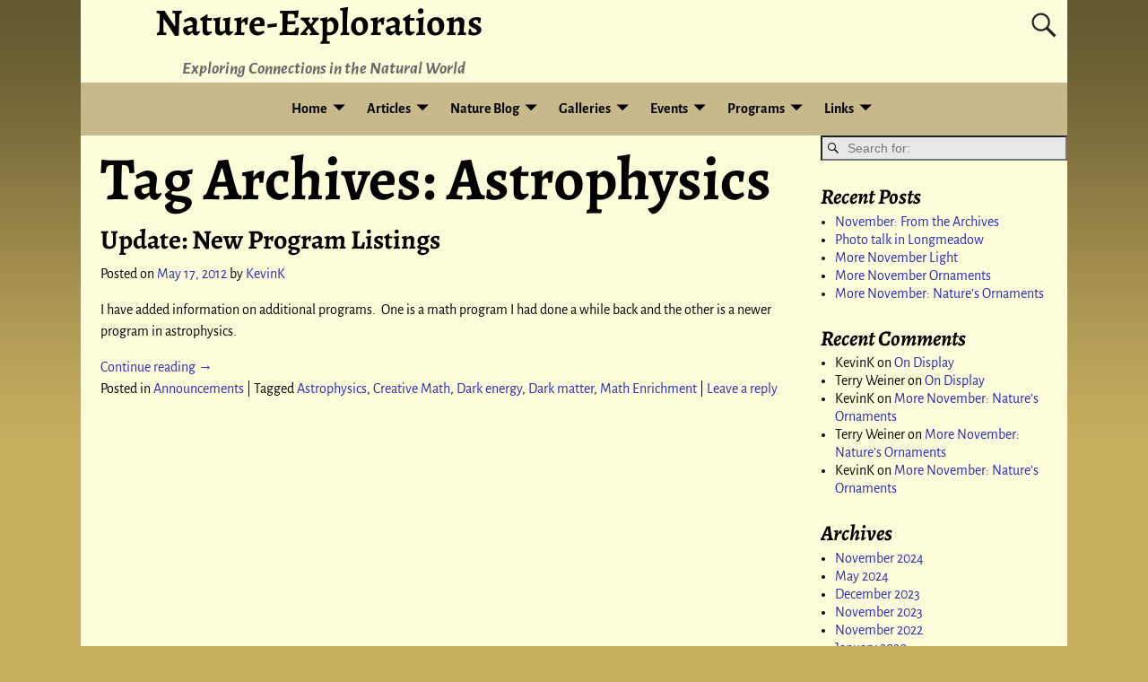

--- FILE ---
content_type: text/html; charset=UTF-8
request_url: https://nature-explorations.com/tag/astrophysics/
body_size: 16245
content:
<!DOCTYPE html>
<html dir="ltr" lang="en-US" prefix="og: https://ogp.me/ns#">
<head>
    <meta charset="UTF-8"/>
    <meta name='viewport' content='width=device-width,initial-scale=1.0' />

    <link rel="profile" href="//gmpg.org/xfn/11"/>
    <link rel="pingback" href=""/>

    <!-- Self-host Google Fonts -->
<link href='https://nature-explorations.com/wp-content/themes/weaver-xtreme/assets/css/fonts/google/google-fonts.min.css?ver=6.7' rel='stylesheet' type='text/css'>
<title>Astrophysics | Nature-Explorations</title>
	<style>img:is([sizes="auto" i], [sizes^="auto," i]) { contain-intrinsic-size: 3000px 1500px }</style>
	
		<!-- All in One SEO 4.8.2 - aioseo.com -->
	<meta name="robots" content="max-image-preview:large" />
	<link rel="canonical" href="https://nature-explorations.com/tag/astrophysics/" />
	<meta name="generator" content="All in One SEO (AIOSEO) 4.8.2" />
		<script type="application/ld+json" class="aioseo-schema">
			{"@context":"https:\/\/schema.org","@graph":[{"@type":"BreadcrumbList","@id":"https:\/\/nature-explorations.com\/tag\/astrophysics\/#breadcrumblist","itemListElement":[{"@type":"ListItem","@id":"https:\/\/nature-explorations.com\/#listItem","position":1,"name":"Home","item":"https:\/\/nature-explorations.com\/","nextItem":{"@type":"ListItem","@id":"https:\/\/nature-explorations.com\/tag\/astrophysics\/#listItem","name":"Astrophysics"}},{"@type":"ListItem","@id":"https:\/\/nature-explorations.com\/tag\/astrophysics\/#listItem","position":2,"name":"Astrophysics","previousItem":{"@type":"ListItem","@id":"https:\/\/nature-explorations.com\/#listItem","name":"Home"}}]},{"@type":"CollectionPage","@id":"https:\/\/nature-explorations.com\/tag\/astrophysics\/#collectionpage","url":"https:\/\/nature-explorations.com\/tag\/astrophysics\/","name":"Astrophysics | Nature-Explorations","inLanguage":"en-US","isPartOf":{"@id":"https:\/\/nature-explorations.com\/#website"},"breadcrumb":{"@id":"https:\/\/nature-explorations.com\/tag\/astrophysics\/#breadcrumblist"}},{"@type":"Person","@id":"https:\/\/nature-explorations.com\/#person","name":"KevinK","image":{"@type":"ImageObject","@id":"https:\/\/nature-explorations.com\/tag\/astrophysics\/#personImage","url":"https:\/\/secure.gravatar.com\/avatar\/dcda58ae2ac7923b07aaee2a16a7f116?s=96&d=mm&r=g","width":96,"height":96,"caption":"KevinK"}},{"@type":"WebSite","@id":"https:\/\/nature-explorations.com\/#website","url":"https:\/\/nature-explorations.com\/","name":"Nature-Explorations","description":"Exploring Connections in the Natural World","inLanguage":"en-US","publisher":{"@id":"https:\/\/nature-explorations.com\/#person"}}]}
		</script>
		<!-- All in One SEO -->

<link rel="alternate" type="application/rss+xml" title="Nature-Explorations &raquo; Feed" href="https://nature-explorations.com/feed/" />
<link rel="alternate" type="application/rss+xml" title="Nature-Explorations &raquo; Comments Feed" href="https://nature-explorations.com/comments/feed/" />
<link rel="alternate" type="application/rss+xml" title="Nature-Explorations &raquo; Astrophysics Tag Feed" href="https://nature-explorations.com/tag/astrophysics/feed/" />
		<!-- This site uses the Google Analytics by ExactMetrics plugin v8.5.3 - Using Analytics tracking - https://www.exactmetrics.com/ -->
							<script src="//www.googletagmanager.com/gtag/js?id=G-HQX7YXDTXJ"  data-cfasync="false" data-wpfc-render="false" type="text/javascript" async></script>
			<script data-cfasync="false" data-wpfc-render="false" type="text/javascript">
				var em_version = '8.5.3';
				var em_track_user = true;
				var em_no_track_reason = '';
								var ExactMetricsDefaultLocations = {"page_location":"https:\/\/nature-explorations.com\/tag\/astrophysics\/"};
				if ( typeof ExactMetricsPrivacyGuardFilter === 'function' ) {
					var ExactMetricsLocations = (typeof ExactMetricsExcludeQuery === 'object') ? ExactMetricsPrivacyGuardFilter( ExactMetricsExcludeQuery ) : ExactMetricsPrivacyGuardFilter( ExactMetricsDefaultLocations );
				} else {
					var ExactMetricsLocations = (typeof ExactMetricsExcludeQuery === 'object') ? ExactMetricsExcludeQuery : ExactMetricsDefaultLocations;
				}

								var disableStrs = [
										'ga-disable-G-HQX7YXDTXJ',
									];

				/* Function to detect opted out users */
				function __gtagTrackerIsOptedOut() {
					for (var index = 0; index < disableStrs.length; index++) {
						if (document.cookie.indexOf(disableStrs[index] + '=true') > -1) {
							return true;
						}
					}

					return false;
				}

				/* Disable tracking if the opt-out cookie exists. */
				if (__gtagTrackerIsOptedOut()) {
					for (var index = 0; index < disableStrs.length; index++) {
						window[disableStrs[index]] = true;
					}
				}

				/* Opt-out function */
				function __gtagTrackerOptout() {
					for (var index = 0; index < disableStrs.length; index++) {
						document.cookie = disableStrs[index] + '=true; expires=Thu, 31 Dec 2099 23:59:59 UTC; path=/';
						window[disableStrs[index]] = true;
					}
				}

				if ('undefined' === typeof gaOptout) {
					function gaOptout() {
						__gtagTrackerOptout();
					}
				}
								window.dataLayer = window.dataLayer || [];

				window.ExactMetricsDualTracker = {
					helpers: {},
					trackers: {},
				};
				if (em_track_user) {
					function __gtagDataLayer() {
						dataLayer.push(arguments);
					}

					function __gtagTracker(type, name, parameters) {
						if (!parameters) {
							parameters = {};
						}

						if (parameters.send_to) {
							__gtagDataLayer.apply(null, arguments);
							return;
						}

						if (type === 'event') {
														parameters.send_to = exactmetrics_frontend.v4_id;
							var hookName = name;
							if (typeof parameters['event_category'] !== 'undefined') {
								hookName = parameters['event_category'] + ':' + name;
							}

							if (typeof ExactMetricsDualTracker.trackers[hookName] !== 'undefined') {
								ExactMetricsDualTracker.trackers[hookName](parameters);
							} else {
								__gtagDataLayer('event', name, parameters);
							}
							
						} else {
							__gtagDataLayer.apply(null, arguments);
						}
					}

					__gtagTracker('js', new Date());
					__gtagTracker('set', {
						'developer_id.dNDMyYj': true,
											});
					if ( ExactMetricsLocations.page_location ) {
						__gtagTracker('set', ExactMetricsLocations);
					}
										__gtagTracker('config', 'G-HQX7YXDTXJ', {"forceSSL":"true"} );
															window.gtag = __gtagTracker;										(function () {
						/* https://developers.google.com/analytics/devguides/collection/analyticsjs/ */
						/* ga and __gaTracker compatibility shim. */
						var noopfn = function () {
							return null;
						};
						var newtracker = function () {
							return new Tracker();
						};
						var Tracker = function () {
							return null;
						};
						var p = Tracker.prototype;
						p.get = noopfn;
						p.set = noopfn;
						p.send = function () {
							var args = Array.prototype.slice.call(arguments);
							args.unshift('send');
							__gaTracker.apply(null, args);
						};
						var __gaTracker = function () {
							var len = arguments.length;
							if (len === 0) {
								return;
							}
							var f = arguments[len - 1];
							if (typeof f !== 'object' || f === null || typeof f.hitCallback !== 'function') {
								if ('send' === arguments[0]) {
									var hitConverted, hitObject = false, action;
									if ('event' === arguments[1]) {
										if ('undefined' !== typeof arguments[3]) {
											hitObject = {
												'eventAction': arguments[3],
												'eventCategory': arguments[2],
												'eventLabel': arguments[4],
												'value': arguments[5] ? arguments[5] : 1,
											}
										}
									}
									if ('pageview' === arguments[1]) {
										if ('undefined' !== typeof arguments[2]) {
											hitObject = {
												'eventAction': 'page_view',
												'page_path': arguments[2],
											}
										}
									}
									if (typeof arguments[2] === 'object') {
										hitObject = arguments[2];
									}
									if (typeof arguments[5] === 'object') {
										Object.assign(hitObject, arguments[5]);
									}
									if ('undefined' !== typeof arguments[1].hitType) {
										hitObject = arguments[1];
										if ('pageview' === hitObject.hitType) {
											hitObject.eventAction = 'page_view';
										}
									}
									if (hitObject) {
										action = 'timing' === arguments[1].hitType ? 'timing_complete' : hitObject.eventAction;
										hitConverted = mapArgs(hitObject);
										__gtagTracker('event', action, hitConverted);
									}
								}
								return;
							}

							function mapArgs(args) {
								var arg, hit = {};
								var gaMap = {
									'eventCategory': 'event_category',
									'eventAction': 'event_action',
									'eventLabel': 'event_label',
									'eventValue': 'event_value',
									'nonInteraction': 'non_interaction',
									'timingCategory': 'event_category',
									'timingVar': 'name',
									'timingValue': 'value',
									'timingLabel': 'event_label',
									'page': 'page_path',
									'location': 'page_location',
									'title': 'page_title',
									'referrer' : 'page_referrer',
								};
								for (arg in args) {
																		if (!(!args.hasOwnProperty(arg) || !gaMap.hasOwnProperty(arg))) {
										hit[gaMap[arg]] = args[arg];
									} else {
										hit[arg] = args[arg];
									}
								}
								return hit;
							}

							try {
								f.hitCallback();
							} catch (ex) {
							}
						};
						__gaTracker.create = newtracker;
						__gaTracker.getByName = newtracker;
						__gaTracker.getAll = function () {
							return [];
						};
						__gaTracker.remove = noopfn;
						__gaTracker.loaded = true;
						window['__gaTracker'] = __gaTracker;
					})();
									} else {
										console.log("");
					(function () {
						function __gtagTracker() {
							return null;
						}

						window['__gtagTracker'] = __gtagTracker;
						window['gtag'] = __gtagTracker;
					})();
									}
			</script>
				<!-- / Google Analytics by ExactMetrics -->
				<!-- This site uses the Google Analytics by MonsterInsights plugin v9.6.1 - Using Analytics tracking - https://www.monsterinsights.com/ -->
		<!-- Note: MonsterInsights is not currently configured on this site. The site owner needs to authenticate with Google Analytics in the MonsterInsights settings panel. -->
					<!-- No tracking code set -->
				<!-- / Google Analytics by MonsterInsights -->
		<script type="text/javascript">
/* <![CDATA[ */
window._wpemojiSettings = {"baseUrl":"https:\/\/s.w.org\/images\/core\/emoji\/15.0.3\/72x72\/","ext":".png","svgUrl":"https:\/\/s.w.org\/images\/core\/emoji\/15.0.3\/svg\/","svgExt":".svg","source":{"concatemoji":"https:\/\/nature-explorations.com\/wp-includes\/js\/wp-emoji-release.min.js?ver=6.7.4"}};
/*! This file is auto-generated */
!function(i,n){var o,s,e;function c(e){try{var t={supportTests:e,timestamp:(new Date).valueOf()};sessionStorage.setItem(o,JSON.stringify(t))}catch(e){}}function p(e,t,n){e.clearRect(0,0,e.canvas.width,e.canvas.height),e.fillText(t,0,0);var t=new Uint32Array(e.getImageData(0,0,e.canvas.width,e.canvas.height).data),r=(e.clearRect(0,0,e.canvas.width,e.canvas.height),e.fillText(n,0,0),new Uint32Array(e.getImageData(0,0,e.canvas.width,e.canvas.height).data));return t.every(function(e,t){return e===r[t]})}function u(e,t,n){switch(t){case"flag":return n(e,"\ud83c\udff3\ufe0f\u200d\u26a7\ufe0f","\ud83c\udff3\ufe0f\u200b\u26a7\ufe0f")?!1:!n(e,"\ud83c\uddfa\ud83c\uddf3","\ud83c\uddfa\u200b\ud83c\uddf3")&&!n(e,"\ud83c\udff4\udb40\udc67\udb40\udc62\udb40\udc65\udb40\udc6e\udb40\udc67\udb40\udc7f","\ud83c\udff4\u200b\udb40\udc67\u200b\udb40\udc62\u200b\udb40\udc65\u200b\udb40\udc6e\u200b\udb40\udc67\u200b\udb40\udc7f");case"emoji":return!n(e,"\ud83d\udc26\u200d\u2b1b","\ud83d\udc26\u200b\u2b1b")}return!1}function f(e,t,n){var r="undefined"!=typeof WorkerGlobalScope&&self instanceof WorkerGlobalScope?new OffscreenCanvas(300,150):i.createElement("canvas"),a=r.getContext("2d",{willReadFrequently:!0}),o=(a.textBaseline="top",a.font="600 32px Arial",{});return e.forEach(function(e){o[e]=t(a,e,n)}),o}function t(e){var t=i.createElement("script");t.src=e,t.defer=!0,i.head.appendChild(t)}"undefined"!=typeof Promise&&(o="wpEmojiSettingsSupports",s=["flag","emoji"],n.supports={everything:!0,everythingExceptFlag:!0},e=new Promise(function(e){i.addEventListener("DOMContentLoaded",e,{once:!0})}),new Promise(function(t){var n=function(){try{var e=JSON.parse(sessionStorage.getItem(o));if("object"==typeof e&&"number"==typeof e.timestamp&&(new Date).valueOf()<e.timestamp+604800&&"object"==typeof e.supportTests)return e.supportTests}catch(e){}return null}();if(!n){if("undefined"!=typeof Worker&&"undefined"!=typeof OffscreenCanvas&&"undefined"!=typeof URL&&URL.createObjectURL&&"undefined"!=typeof Blob)try{var e="postMessage("+f.toString()+"("+[JSON.stringify(s),u.toString(),p.toString()].join(",")+"));",r=new Blob([e],{type:"text/javascript"}),a=new Worker(URL.createObjectURL(r),{name:"wpTestEmojiSupports"});return void(a.onmessage=function(e){c(n=e.data),a.terminate(),t(n)})}catch(e){}c(n=f(s,u,p))}t(n)}).then(function(e){for(var t in e)n.supports[t]=e[t],n.supports.everything=n.supports.everything&&n.supports[t],"flag"!==t&&(n.supports.everythingExceptFlag=n.supports.everythingExceptFlag&&n.supports[t]);n.supports.everythingExceptFlag=n.supports.everythingExceptFlag&&!n.supports.flag,n.DOMReady=!1,n.readyCallback=function(){n.DOMReady=!0}}).then(function(){return e}).then(function(){var e;n.supports.everything||(n.readyCallback(),(e=n.source||{}).concatemoji?t(e.concatemoji):e.wpemoji&&e.twemoji&&(t(e.twemoji),t(e.wpemoji)))}))}((window,document),window._wpemojiSettings);
/* ]]> */
</script>
<style id='wp-emoji-styles-inline-css' type='text/css'>

	img.wp-smiley, img.emoji {
		display: inline !important;
		border: none !important;
		box-shadow: none !important;
		height: 1em !important;
		width: 1em !important;
		margin: 0 0.07em !important;
		vertical-align: -0.1em !important;
		background: none !important;
		padding: 0 !important;
	}
</style>
<link rel='stylesheet' id='wp-block-library-css' href='https://nature-explorations.com/wp-includes/css/dist/block-library/style.min.css?ver=6.7.4' type='text/css' media='all' />
<style id='wp-block-library-theme-inline-css' type='text/css'>
.wp-block-audio :where(figcaption){color:#555;font-size:13px;text-align:center}.is-dark-theme .wp-block-audio :where(figcaption){color:#ffffffa6}.wp-block-audio{margin:0 0 1em}.wp-block-code{border:1px solid #ccc;border-radius:4px;font-family:Menlo,Consolas,monaco,monospace;padding:.8em 1em}.wp-block-embed :where(figcaption){color:#555;font-size:13px;text-align:center}.is-dark-theme .wp-block-embed :where(figcaption){color:#ffffffa6}.wp-block-embed{margin:0 0 1em}.blocks-gallery-caption{color:#555;font-size:13px;text-align:center}.is-dark-theme .blocks-gallery-caption{color:#ffffffa6}:root :where(.wp-block-image figcaption){color:#555;font-size:13px;text-align:center}.is-dark-theme :root :where(.wp-block-image figcaption){color:#ffffffa6}.wp-block-image{margin:0 0 1em}.wp-block-pullquote{border-bottom:4px solid;border-top:4px solid;color:currentColor;margin-bottom:1.75em}.wp-block-pullquote cite,.wp-block-pullquote footer,.wp-block-pullquote__citation{color:currentColor;font-size:.8125em;font-style:normal;text-transform:uppercase}.wp-block-quote{border-left:.25em solid;margin:0 0 1.75em;padding-left:1em}.wp-block-quote cite,.wp-block-quote footer{color:currentColor;font-size:.8125em;font-style:normal;position:relative}.wp-block-quote:where(.has-text-align-right){border-left:none;border-right:.25em solid;padding-left:0;padding-right:1em}.wp-block-quote:where(.has-text-align-center){border:none;padding-left:0}.wp-block-quote.is-large,.wp-block-quote.is-style-large,.wp-block-quote:where(.is-style-plain){border:none}.wp-block-search .wp-block-search__label{font-weight:700}.wp-block-search__button{border:1px solid #ccc;padding:.375em .625em}:where(.wp-block-group.has-background){padding:1.25em 2.375em}.wp-block-separator.has-css-opacity{opacity:.4}.wp-block-separator{border:none;border-bottom:2px solid;margin-left:auto;margin-right:auto}.wp-block-separator.has-alpha-channel-opacity{opacity:1}.wp-block-separator:not(.is-style-wide):not(.is-style-dots){width:100px}.wp-block-separator.has-background:not(.is-style-dots){border-bottom:none;height:1px}.wp-block-separator.has-background:not(.is-style-wide):not(.is-style-dots){height:2px}.wp-block-table{margin:0 0 1em}.wp-block-table td,.wp-block-table th{word-break:normal}.wp-block-table :where(figcaption){color:#555;font-size:13px;text-align:center}.is-dark-theme .wp-block-table :where(figcaption){color:#ffffffa6}.wp-block-video :where(figcaption){color:#555;font-size:13px;text-align:center}.is-dark-theme .wp-block-video :where(figcaption){color:#ffffffa6}.wp-block-video{margin:0 0 1em}:root :where(.wp-block-template-part.has-background){margin-bottom:0;margin-top:0;padding:1.25em 2.375em}
</style>
<style id='classic-theme-styles-inline-css' type='text/css'>
/*! This file is auto-generated */
.wp-block-button__link{color:#fff;background-color:#32373c;border-radius:9999px;box-shadow:none;text-decoration:none;padding:calc(.667em + 2px) calc(1.333em + 2px);font-size:1.125em}.wp-block-file__button{background:#32373c;color:#fff;text-decoration:none}
</style>
<style id='global-styles-inline-css' type='text/css'>
:root{--wp--preset--aspect-ratio--square: 1;--wp--preset--aspect-ratio--4-3: 4/3;--wp--preset--aspect-ratio--3-4: 3/4;--wp--preset--aspect-ratio--3-2: 3/2;--wp--preset--aspect-ratio--2-3: 2/3;--wp--preset--aspect-ratio--16-9: 16/9;--wp--preset--aspect-ratio--9-16: 9/16;--wp--preset--color--black: #000000;--wp--preset--color--cyan-bluish-gray: #abb8c3;--wp--preset--color--white: #ffffff;--wp--preset--color--pale-pink: #f78da7;--wp--preset--color--vivid-red: #cf2e2e;--wp--preset--color--luminous-vivid-orange: #ff6900;--wp--preset--color--luminous-vivid-amber: #fcb900;--wp--preset--color--light-green-cyan: #7bdcb5;--wp--preset--color--vivid-green-cyan: #00d084;--wp--preset--color--pale-cyan-blue: #8ed1fc;--wp--preset--color--vivid-cyan-blue: #0693e3;--wp--preset--color--vivid-purple: #9b51e0;--wp--preset--gradient--vivid-cyan-blue-to-vivid-purple: linear-gradient(135deg,rgba(6,147,227,1) 0%,rgb(155,81,224) 100%);--wp--preset--gradient--light-green-cyan-to-vivid-green-cyan: linear-gradient(135deg,rgb(122,220,180) 0%,rgb(0,208,130) 100%);--wp--preset--gradient--luminous-vivid-amber-to-luminous-vivid-orange: linear-gradient(135deg,rgba(252,185,0,1) 0%,rgba(255,105,0,1) 100%);--wp--preset--gradient--luminous-vivid-orange-to-vivid-red: linear-gradient(135deg,rgba(255,105,0,1) 0%,rgb(207,46,46) 100%);--wp--preset--gradient--very-light-gray-to-cyan-bluish-gray: linear-gradient(135deg,rgb(238,238,238) 0%,rgb(169,184,195) 100%);--wp--preset--gradient--cool-to-warm-spectrum: linear-gradient(135deg,rgb(74,234,220) 0%,rgb(151,120,209) 20%,rgb(207,42,186) 40%,rgb(238,44,130) 60%,rgb(251,105,98) 80%,rgb(254,248,76) 100%);--wp--preset--gradient--blush-light-purple: linear-gradient(135deg,rgb(255,206,236) 0%,rgb(152,150,240) 100%);--wp--preset--gradient--blush-bordeaux: linear-gradient(135deg,rgb(254,205,165) 0%,rgb(254,45,45) 50%,rgb(107,0,62) 100%);--wp--preset--gradient--luminous-dusk: linear-gradient(135deg,rgb(255,203,112) 0%,rgb(199,81,192) 50%,rgb(65,88,208) 100%);--wp--preset--gradient--pale-ocean: linear-gradient(135deg,rgb(255,245,203) 0%,rgb(182,227,212) 50%,rgb(51,167,181) 100%);--wp--preset--gradient--electric-grass: linear-gradient(135deg,rgb(202,248,128) 0%,rgb(113,206,126) 100%);--wp--preset--gradient--midnight: linear-gradient(135deg,rgb(2,3,129) 0%,rgb(40,116,252) 100%);--wp--preset--font-size--small: 13px;--wp--preset--font-size--medium: 20px;--wp--preset--font-size--large: 36px;--wp--preset--font-size--x-large: 42px;--wp--preset--spacing--20: 0.44rem;--wp--preset--spacing--30: 0.67rem;--wp--preset--spacing--40: 1rem;--wp--preset--spacing--50: 1.5rem;--wp--preset--spacing--60: 2.25rem;--wp--preset--spacing--70: 3.38rem;--wp--preset--spacing--80: 5.06rem;--wp--preset--shadow--natural: 6px 6px 9px rgba(0, 0, 0, 0.2);--wp--preset--shadow--deep: 12px 12px 50px rgba(0, 0, 0, 0.4);--wp--preset--shadow--sharp: 6px 6px 0px rgba(0, 0, 0, 0.2);--wp--preset--shadow--outlined: 6px 6px 0px -3px rgba(255, 255, 255, 1), 6px 6px rgba(0, 0, 0, 1);--wp--preset--shadow--crisp: 6px 6px 0px rgba(0, 0, 0, 1);}:where(.is-layout-flex){gap: 0.5em;}:where(.is-layout-grid){gap: 0.5em;}body .is-layout-flex{display: flex;}.is-layout-flex{flex-wrap: wrap;align-items: center;}.is-layout-flex > :is(*, div){margin: 0;}body .is-layout-grid{display: grid;}.is-layout-grid > :is(*, div){margin: 0;}:where(.wp-block-columns.is-layout-flex){gap: 2em;}:where(.wp-block-columns.is-layout-grid){gap: 2em;}:where(.wp-block-post-template.is-layout-flex){gap: 1.25em;}:where(.wp-block-post-template.is-layout-grid){gap: 1.25em;}.has-black-color{color: var(--wp--preset--color--black) !important;}.has-cyan-bluish-gray-color{color: var(--wp--preset--color--cyan-bluish-gray) !important;}.has-white-color{color: var(--wp--preset--color--white) !important;}.has-pale-pink-color{color: var(--wp--preset--color--pale-pink) !important;}.has-vivid-red-color{color: var(--wp--preset--color--vivid-red) !important;}.has-luminous-vivid-orange-color{color: var(--wp--preset--color--luminous-vivid-orange) !important;}.has-luminous-vivid-amber-color{color: var(--wp--preset--color--luminous-vivid-amber) !important;}.has-light-green-cyan-color{color: var(--wp--preset--color--light-green-cyan) !important;}.has-vivid-green-cyan-color{color: var(--wp--preset--color--vivid-green-cyan) !important;}.has-pale-cyan-blue-color{color: var(--wp--preset--color--pale-cyan-blue) !important;}.has-vivid-cyan-blue-color{color: var(--wp--preset--color--vivid-cyan-blue) !important;}.has-vivid-purple-color{color: var(--wp--preset--color--vivid-purple) !important;}.has-black-background-color{background-color: var(--wp--preset--color--black) !important;}.has-cyan-bluish-gray-background-color{background-color: var(--wp--preset--color--cyan-bluish-gray) !important;}.has-white-background-color{background-color: var(--wp--preset--color--white) !important;}.has-pale-pink-background-color{background-color: var(--wp--preset--color--pale-pink) !important;}.has-vivid-red-background-color{background-color: var(--wp--preset--color--vivid-red) !important;}.has-luminous-vivid-orange-background-color{background-color: var(--wp--preset--color--luminous-vivid-orange) !important;}.has-luminous-vivid-amber-background-color{background-color: var(--wp--preset--color--luminous-vivid-amber) !important;}.has-light-green-cyan-background-color{background-color: var(--wp--preset--color--light-green-cyan) !important;}.has-vivid-green-cyan-background-color{background-color: var(--wp--preset--color--vivid-green-cyan) !important;}.has-pale-cyan-blue-background-color{background-color: var(--wp--preset--color--pale-cyan-blue) !important;}.has-vivid-cyan-blue-background-color{background-color: var(--wp--preset--color--vivid-cyan-blue) !important;}.has-vivid-purple-background-color{background-color: var(--wp--preset--color--vivid-purple) !important;}.has-black-border-color{border-color: var(--wp--preset--color--black) !important;}.has-cyan-bluish-gray-border-color{border-color: var(--wp--preset--color--cyan-bluish-gray) !important;}.has-white-border-color{border-color: var(--wp--preset--color--white) !important;}.has-pale-pink-border-color{border-color: var(--wp--preset--color--pale-pink) !important;}.has-vivid-red-border-color{border-color: var(--wp--preset--color--vivid-red) !important;}.has-luminous-vivid-orange-border-color{border-color: var(--wp--preset--color--luminous-vivid-orange) !important;}.has-luminous-vivid-amber-border-color{border-color: var(--wp--preset--color--luminous-vivid-amber) !important;}.has-light-green-cyan-border-color{border-color: var(--wp--preset--color--light-green-cyan) !important;}.has-vivid-green-cyan-border-color{border-color: var(--wp--preset--color--vivid-green-cyan) !important;}.has-pale-cyan-blue-border-color{border-color: var(--wp--preset--color--pale-cyan-blue) !important;}.has-vivid-cyan-blue-border-color{border-color: var(--wp--preset--color--vivid-cyan-blue) !important;}.has-vivid-purple-border-color{border-color: var(--wp--preset--color--vivid-purple) !important;}.has-vivid-cyan-blue-to-vivid-purple-gradient-background{background: var(--wp--preset--gradient--vivid-cyan-blue-to-vivid-purple) !important;}.has-light-green-cyan-to-vivid-green-cyan-gradient-background{background: var(--wp--preset--gradient--light-green-cyan-to-vivid-green-cyan) !important;}.has-luminous-vivid-amber-to-luminous-vivid-orange-gradient-background{background: var(--wp--preset--gradient--luminous-vivid-amber-to-luminous-vivid-orange) !important;}.has-luminous-vivid-orange-to-vivid-red-gradient-background{background: var(--wp--preset--gradient--luminous-vivid-orange-to-vivid-red) !important;}.has-very-light-gray-to-cyan-bluish-gray-gradient-background{background: var(--wp--preset--gradient--very-light-gray-to-cyan-bluish-gray) !important;}.has-cool-to-warm-spectrum-gradient-background{background: var(--wp--preset--gradient--cool-to-warm-spectrum) !important;}.has-blush-light-purple-gradient-background{background: var(--wp--preset--gradient--blush-light-purple) !important;}.has-blush-bordeaux-gradient-background{background: var(--wp--preset--gradient--blush-bordeaux) !important;}.has-luminous-dusk-gradient-background{background: var(--wp--preset--gradient--luminous-dusk) !important;}.has-pale-ocean-gradient-background{background: var(--wp--preset--gradient--pale-ocean) !important;}.has-electric-grass-gradient-background{background: var(--wp--preset--gradient--electric-grass) !important;}.has-midnight-gradient-background{background: var(--wp--preset--gradient--midnight) !important;}.has-small-font-size{font-size: var(--wp--preset--font-size--small) !important;}.has-medium-font-size{font-size: var(--wp--preset--font-size--medium) !important;}.has-large-font-size{font-size: var(--wp--preset--font-size--large) !important;}.has-x-large-font-size{font-size: var(--wp--preset--font-size--x-large) !important;}
:where(.wp-block-post-template.is-layout-flex){gap: 1.25em;}:where(.wp-block-post-template.is-layout-grid){gap: 1.25em;}
:where(.wp-block-columns.is-layout-flex){gap: 2em;}:where(.wp-block-columns.is-layout-grid){gap: 2em;}
:root :where(.wp-block-pullquote){font-size: 1.5em;line-height: 1.6;}
</style>
<link rel='stylesheet' id='lbwps-styles-photoswipe5-main-css' href='https://nature-explorations.com/wp-content/plugins/lightbox-photoswipe/assets/ps5/styles/main.css?ver=5.6.2' type='text/css' media='all' />
<style id='akismet-widget-style-inline-css' type='text/css'>

			.a-stats {
				--akismet-color-mid-green: #357b49;
				--akismet-color-white: #fff;
				--akismet-color-light-grey: #f6f7f7;

				max-width: 350px;
				width: auto;
			}

			.a-stats * {
				all: unset;
				box-sizing: border-box;
			}

			.a-stats strong {
				font-weight: 600;
			}

			.a-stats a.a-stats__link,
			.a-stats a.a-stats__link:visited,
			.a-stats a.a-stats__link:active {
				background: var(--akismet-color-mid-green);
				border: none;
				box-shadow: none;
				border-radius: 8px;
				color: var(--akismet-color-white);
				cursor: pointer;
				display: block;
				font-family: -apple-system, BlinkMacSystemFont, 'Segoe UI', 'Roboto', 'Oxygen-Sans', 'Ubuntu', 'Cantarell', 'Helvetica Neue', sans-serif;
				font-weight: 500;
				padding: 12px;
				text-align: center;
				text-decoration: none;
				transition: all 0.2s ease;
			}

			/* Extra specificity to deal with TwentyTwentyOne focus style */
			.widget .a-stats a.a-stats__link:focus {
				background: var(--akismet-color-mid-green);
				color: var(--akismet-color-white);
				text-decoration: none;
			}

			.a-stats a.a-stats__link:hover {
				filter: brightness(110%);
				box-shadow: 0 4px 12px rgba(0, 0, 0, 0.06), 0 0 2px rgba(0, 0, 0, 0.16);
			}

			.a-stats .count {
				color: var(--akismet-color-white);
				display: block;
				font-size: 1.5em;
				line-height: 1.4;
				padding: 0 13px;
				white-space: nowrap;
			}
		
</style>
<link rel='stylesheet' id='weaverx-font-sheet-css' href='https://nature-explorations.com/wp-content/themes/weaver-xtreme/assets/css/fonts.min.css?ver=6.7' type='text/css' media='all' />
<link rel='stylesheet' id='weaverx-style-sheet-css' href='https://nature-explorations.com/wp-content/themes/weaver-xtreme/assets/css/style-weaverx.min.css?ver=6.7' type='text/css' media='all' />
<style id='weaverx-style-sheet-inline-css' type='text/css'>
#wrapper{max-width:1100px}a,.wrapper a{color:#2A2AB8}a:hover,.wrapper a:hover{color:#B0532A}.colophon a{color:#FFDBD4}.colophon a:hover{color:#C4DEFF}.colophon a:hover{text-decoration:underline}.border{border:1px solid #222222}.border-bottom{border-bottom:1px solid #222222}@media ( min-width:768px){.menu-primary ul ul,.menu-primary ul.mega-menu li{border:1px solid #222222}.menu-primary ul ul.mega-menu{border:none}}@media ( min-width:768px){.menu-secondary ul ul,.menu-secondary ul.mega-menu li{border:1px solid #222222}.menu-secondary ul ul.mega-menu{border:none}}body{background-image:url( /wp-content/themes/weaver-xtreme/assets/images/gr.png );background-attachment:scroll;background-repeat:repeat-x}#site-title,.site-title{max-width:90.00000%}#site-tagline,.site-title{max-width:90.00000%}#branding #header-image img{float:none}/* alignwide*/#branding #header-image img{max-width:100.00000%}.weaverx-theme-menu .current_page_item >a,.weaverx-theme-menu .current-menu-item >a,.weaverx-theme-menu .current-cat >a,.weaverx-theme-menu .current_page_ancestor >a,.weaverx-theme-menu .current-category-ancestor >a,.weaverx-theme-menu .current-menu-ancestor >a,.weaverx-theme-menu .current-menu-parent >a,.weaverx-theme-menu .current-category-parent >a{font-style:italic}.container img,.colophon img{padding:0}.entry-summary,.entry-content{padding-top:1.00000em}body{font-size:1.00000em}@media ( min-width:581px) and ( max-width:767px){body{font-size:1.00000em}}@media (max-width:580px){body{font-size:1.00000em}}body{line-height:1.50000}.widget-area{line-height:1.27500}.customA-font-size{font-size:1em}.customA-font-size-title{font-size:1.50000em}.customB-font-size{font-size:1em}.customB-font-size-title{font-size:1.50000em}body{background-color:#c7af60}.menu-primary .wvrx-menu-container,.menu-primary .site-title-on-menu,.menu-primary .site-title-on-menu a{background-color:#c7b98b}.menu-primary .wvrx-menu-container,.menu-primary .site-title-on-menu,.menu-primary .site-title-on-menu a{color:#000000}.menu-secondary .wvrx-menu-container{background-color:#F5F5F5}.menu-secondary .wvrx-menu-container{color:#000000}.menu-primary .wvrx-menu ul li a,.menu-primary .wvrx-menu ul.mega-menu li{background-color:#fcf3d9}.menu-primary .wvrx-menu ul li a,.menu-primary .wvrx-menu ul.mega-menu li{color:#000000}.menu-secondary .wvrx-menu ul li a,.menu-secondary .wvrx-menu ul.mega-menu li{background-color:#E5E5E5}.menu-secondary .wvrx-menu ul li a,.menu-secondary .wvrx-menu ul.mega-menu li{color:#000000}.menu-primary .wvrx-menu >li >a{background-color:#c7b98b}.menu-secondary .wvrx-menu >li >a{background-color:#F9F9F9}.menu-primary .wvrx-menu >li >a{color:#000000}.menu-primary .wvrx-menu >li >a:hover{color:#DD1A1A !important}.menu-primary .wvrx-menu li:hover >a{background-color:#fcf3d9 !important}.menu-secondary .wvrx-menu >li >a{color:#000000}.menu-secondary .wvrx-menu >li >a:hover{color:#DD1A1A !important}.menu-secondary .wvrx-menu li:hover >a{background-color:#F5F5F5 !important}.menu-primary .wvrx-menu ul li a{color:#000000}.menu-primary .wvrx-menu ul li a:hover{color:#DD1A1A !important}.menu-primary .wvrx-menu ul li a:hover{background-color:#fcf3d9 !important}.menu-secondary .wvrx-menu ul li a{color:#000000}.menu-secondary .wvrx-menu ul li a:hover{color:#DD1A1A !important}.menu-secondary .wvrx-menu ul li a:hover{background-color:#E5E5E5 !important}#site-title img.site-title-logo{max-height:32px}.menu-primary .menu-toggle-button{color:#000000}.menu-primary .wvrx-menu-html{color:#000000}.menu-primary .wvrx-menu-container{padding-top:.75000em;padding-bottom:.75000em}@media( min-width:768px){.menu-primary .wvrx-menu a{border-right:1px solid inherit}.menu-primary ul.wvrx-menu >li:first-child{border-left:1px solid inherit}.menu-primary .wvrx-menu ul >li:first-child{border-top:1px solid inherit}.menu-primary .wvrx-menu ul a{border-top:none;border-left:none;border-right:none;border-bottom:1px solid inherit}.menu-primary .wvrx-menu-container li a{padding-right:.75em}.menu-primary .menu-hover.menu-arrows .has-submenu >a{padding-right:1.5em}.menu-primary .menu-arrows.menu-hover .toggle-submenu{margin-right:0}.menu-primary .wvrx-menu-container{margin-top:0}.menu-primary .wvrx-menu-container{margin-bottom:0}.menu-primary .wvrx-menu,.menu-primary .wvrx-menu-container{text-align:center;line-height:0}}.menu-primary .menu-arrows .toggle-submenu:after{color:#000000}.menu-primary .menu-arrows ul .toggle-submenu:after{color:#000000}.menu-primary .menu-arrows.is-mobile-menu.menu-arrows ul a .toggle-submenu:after{color:#000000}.menu-primary .menu-arrows ul .toggle-submenu:after{color:#000000}.menu-primary .is-mobile-menu.menu-arrows .toggle-submenu{background-color:#fcf3d9}.menu-secondary .menu-toggle-button{color:#000000}.menu-secondary .wvrx-menu-container{padding-top:1.00000em;padding-bottom:1.00000em}@media( min-width:768px){.menu-secondary .wvrx-menu a{border-right:1px solid inherit}.menu-secondary ul.wvrx-menu >li:first-child{border-left:1px solid inherit}.menu-secondary .wvrx-menu ul >li:first-child{border-top:1px solid inherit}.menu-secondary .wvrx-menu ul a{border-top:none;border-left:none;border-right:none;border-bottom:1px solid inherit}.menu-secondary .wvrx-menu-container li a{padding-right:.75em}.menu-secondary .menu-hover.menu-arrows .has-submenu >a{padding-right:1.5em}.menu-secondary .menu-arrows.menu-hover .toggle-submenu{margin-right:0}.menu-secondary .wvrx-menu-container{margin-top:0}.menu-secondary .wvrx-menu-container{margin-bottom:0}.menu-secondary .wvrx-menu,.menu-secondary .wvrx-menu-container{text-align:right}}.menu-secondary .menu-arrows .toggle-submenu:after{color:#000000}.menu-secondary .menu-arrows ul .toggle-submenu:after{color:#000000}.menu-secondary .menu-arrows.is-mobile-menu.menu-arrows ul a .toggle-submenu:after{color:#000000}.menu-secondary .menu-arrows ul .toggle-submenu:after{color:#000000}.menu-secondary .is-mobile-menu.menu-arrows .toggle-submenu{background-color:#D1D1D1}@media( min-width:768px){.menu-extra .wvrx-menu,.menu-extra .wvrx-menu-container{text-align:left}}@media screen and ( min-width:768px){}.l-widget-area-top{width:auto}.l-widget-area-bottom{width:auto}#container{width:100%}@media (max-width:580px){#container{width:100%}}#colophon{width:100%}@media (max-width:580px){#colophon{width:100%}}#header{width:100%}@media (max-width:580px){#header{width:100%}}#header-html{width:100%}@media (max-width:580px){#header-html{width:100%}}#header-widget-area{width:auto}.l-widget-area-header{width:auto}#primary-widget-area{padding-left:0}#primary-widget-area{padding-right:0}#primary-widget-area{padding-top:0}#primary-widget-area{padding-bottom:0}#primary-widget-area{margin-top:0}#primary-widget-area{margin-bottom:26px}.widget-area-primary{padding-left:0}.widget-area-primary{padding-right:0}.widget-area-primary{padding-top:0}.widget-area-primary{padding-bottom:0}.widget-area-primary{margin-top:0}.widget-area-primary{margin-bottom:26px}#secondary-widget-area{padding-left:0}#secondary-widget-area{padding-right:0}#secondary-widget-area{padding-top:0}#secondary-widget-area{padding-bottom:0}#secondary-widget-area{margin-top:0}#secondary-widget-area{margin-bottom:10px}.widget-area-secondary{padding-left:0}.widget-area-secondary{padding-right:0}.widget-area-secondary{padding-top:0}.widget-area-secondary{padding-bottom:0}.widget-area-secondary{margin-top:0}.widget-area-secondary{margin-bottom:10px}.widget-area-top{padding-left:8px}.widget-area-top{padding-right:8px}.widget-area-top{padding-top:8px}.widget-area-top{padding-bottom:8px}.widget-area-top{margin-top:10px}.widget-area-top{margin-bottom:10px}.widget-area-bottom{padding-left:8px}.widget-area-bottom{padding-right:8px}.widget-area-bottom{padding-top:8px}.widget-area-bottom{padding-bottom:8px}.widget-area-bottom{margin-top:10px}.widget-area-bottom{margin-bottom:10px}#header{background-color:#fefddb}#header{color:#212121}#header{padding-left:0}#header{padding-right:0}#header{padding-top:0}#header{padding-bottom:0}#header{margin-top:0}#header{margin-bottom:0}#header-html{padding-left:0}#header-html{padding-right:0}#header-html{padding-top:0}#header-html{padding-bottom:0}#header-html{margin-top:0}#header-html{margin-bottom:0}#header-widget-area{padding-left:0}#header-widget-area{padding-right:0}#header-widget-area{padding-top:0}#header-widget-area{padding-bottom:0}#header-widget-area{margin-top:0}#header-widget-area{margin-bottom:0}.widget-area-header{padding-left:0}.widget-area-header{padding-right:0}.widget-area-header{padding-top:0}.widget-area-header{padding-bottom:0}.widget-area-header{margin-top:0}.widget-area-header{margin-bottom:0}#colophon{background-color:#c7b98b}#colophon{color:#FFFFFF}#colophon{padding-left:8px}#colophon{padding-right:8px}#colophon{padding-top:8px}#colophon{padding-bottom:8px}#colophon{margin-top:0}#colophon{margin-bottom:0}#footer-html{padding-top:0}#footer-html{padding-bottom:0}#footer-html{margin-top:0}#footer-html{margin-bottom:0}#footer-widget-area{background-color:#c7b98b}#footer-widget-area{color:#F5F5F5}#footer-widget-area{padding-top:8px}#footer-widget-area{padding-bottom:8px}#footer-widget-area{margin-top:0}#footer-widget-area{margin-bottom:0}.widget-area-footer{background-color:#c7b98b}.widget-area-footer{color:#F5F5F5}.widget-area-footer{padding-left:8px}.widget-area-footer{padding-right:8px}.widget-area-footer{padding-top:8px}.widget-area-footer{padding-bottom:8px}.widget-area-footer{margin-top:0}.widget-area-footer{margin-bottom:0}#content{padding-left:2.00000%}#content{padding-right:2.00000%}#content{padding-top:4px}#content{padding-bottom:8px}#content{margin-top:0}#content{margin-bottom:0}#container{padding-left:0}#container{padding-right:0}#container{padding-top:0}#container{padding-bottom:0}#container{margin-top:0}#container{margin-bottom:0}#infobar{background-color:rgba(0,0,0,0.05)}#infobar{padding-top:5px}#infobar{padding-bottom:5px}#infobar{margin-top:0}#infobar{margin-bottom:0}#wrapper{background-color:#fefddb}#wrapper{color:#000000}#wrapper{padding-left:0}#wrapper{padding-right:0}#wrapper{padding-top:0}#wrapper{padding-bottom:0}#wrapper{margin-top:0}#wrapper{margin-bottom:0}.post-area{padding-left:.00000%}.post-area{padding-right:.00000%}.post-area{padding-top:0}.post-area{padding-bottom:0}.post-area{margin-top:0}.post-area{margin-bottom:15px}.widget{padding-left:0}.widget{padding-right:0}.widget{padding-top:0}.widget{padding-bottom:25px}.widget{margin-top:0}.widget{margin-bottom:0}.wrapper #site-title a,.wrapper .site-title a{color:#000000}#site-tagline >span,.site-tagline >span{color:#686868}#nav-header-mini a,#nav-header-mini a:visited{color:#424242}#nav-header-mini a:hover{color:#DD0808}#nav-header-mini{margin-top:.00000em}.menu-primary .wvrx-menu-container .search-form .search-submit{color:#000000}#colophon .search-form .search-submit{color:#FFFFFF}.widget-area-footer .search-form .search-submit{color:#F5F5F5}#wrapper .search-form .search-submit{color:#000000}#header-search .search-form::before{color:#212121}.post-title{margin-bottom:.2em}#inject_fixedtop,#inject_fixedbottom,.wvrx-fixedtop,.wvrx-fixonscroll{max-width:1100px}@media ( max-width:1100px){.wvrx-fixedtop,.wvrx-fixonscroll,#inject_fixedtop,#inject_fixedbottom{left:0;margin-left:0 !important;margin-right:0 !important}}@media ( min-width:1100px){#inject_fixedtop{margin-left:-0px;margin-right:-0px}.wvrx-fixedtop,.wvrx-fixonscroll{margin-left:0;margin-right:calc( 0 - 0 - 0 )}}@media ( min-width:1100px){#inject_fixedbottom{margin-left:-0px;margin-right:-0px}}.menu-primary .wvrx-menu li:hover >a{text-decoration:underline}.menu-secondary .wvrx-menu li:hover >a{text-decoration:underline}.menu-secondary .wvrx-menu ul li a:hover{text-decoration:underline}
</style>
<script type="text/javascript" src="https://nature-explorations.com/wp-includes/js/jquery/jquery.min.js?ver=3.7.1" id="jquery-core-js"></script>
<script type="text/javascript" src="https://nature-explorations.com/wp-includes/js/jquery/jquery-migrate.min.js?ver=3.4.1" id="jquery-migrate-js"></script>
<script type="text/javascript" id="weaver-xtreme-JSLib-js-extra">
/* <![CDATA[ */
var wvrxOpts = {"useSmartMenus":"1","menuAltswitch":"767","mobileAltLabel":"","primaryScroll":"none","primaryMove":"0","secondaryScroll":"none","secondaryMove":"0","headerVideoClass":"has-header-video"};
/* ]]> */
</script>
<script type="text/javascript" src="https://nature-explorations.com/wp-content/themes/weaver-xtreme/assets/js/weaverxjslib.min.js?ver=6.7" id="weaver-xtreme-JSLib-js"></script>
<script type="text/javascript" src="https://nature-explorations.com/wp-content/themes/weaver-xtreme/assets/js/smartmenus/jquery.smartmenus.min.js?ver=6.7" id="weaverxSMLib-js"></script>
<script type="text/javascript" src="https://nature-explorations.com/wp-content/plugins/google-analytics-dashboard-for-wp/assets/js/frontend-gtag.min.js?ver=8.5.3" id="exactmetrics-frontend-script-js" async="async" data-wp-strategy="async"></script>
<script data-cfasync="false" data-wpfc-render="false" type="text/javascript" id='exactmetrics-frontend-script-js-extra'>/* <![CDATA[ */
var exactmetrics_frontend = {"js_events_tracking":"true","download_extensions":"zip,mp3,mpeg,pdf,docx,pptx,xlsx,rar","inbound_paths":"[{\"path\":\"\\\/go\\\/\",\"label\":\"affiliate\"},{\"path\":\"\\\/recommend\\\/\",\"label\":\"affiliate\"}]","home_url":"https:\/\/nature-explorations.com","hash_tracking":"false","v4_id":"G-HQX7YXDTXJ"};/* ]]> */
</script>
<link rel="https://api.w.org/" href="https://nature-explorations.com/wp-json/" /><link rel="alternate" title="JSON" type="application/json" href="https://nature-explorations.com/wp-json/wp/v2/tags/9" /><link rel="EditURI" type="application/rsd+xml" title="RSD" href="https://nature-explorations.com/xmlrpc.php?rsd" />
<meta name="generator" content="WordPress 6.7.4" />
<!-- Weaver Xtreme 6.7 ( 76 ) Arctic White-V0-V-60 --> 
<!-- End of Weaver Xtreme options -->
<style type="text/css">.recentcomments a{display:inline !important;padding:0 !important;margin:0 !important;}</style></head>
<!-- **** body **** -->
<body class="archive tag tag-astrophysics tag-9 wp-embed-responsive single-author not-logged-in weaverx-theme-body wvrx-not-safari is-menu-desktop is-menu-default weaverx-page-tag weaverx-sb-right weaverx-has-sb has-posts" itemtype="https://schema.org/WebPage" itemscope>

<a href="#page-bottom"
   id="page-top">&darr;</a> <!-- add custom CSS to use this page-bottom link -->
<div id="wvrx-page-width">&nbsp;</div>
<!--googleoff: all-->
<noscript><p
            style="border:1px solid red;font-size:14px;background-color:pink;padding:5px;margin-left:auto;margin-right:auto;max-width:640px;text-align:center;">
        JAVASCRIPT IS DISABLED. Please enable JavaScript on your browser to best view this site.</p>
</noscript>
<!--googleon: all--><!-- displayed only if JavaScript disabled -->

<div id="wrapper" class="wrapper m-font-size font-alegreya-sans align-center">
<div class="clear-preheader clear-both"></div>
<div id="header" class="header font-inherit align-center header-as-img">
<div id="header-inside" class="block-inside"><header id="branding" itemtype="https://schema.org/WPHeader" itemscope>
    <div id='title-tagline' class='clearfix  '>
    <h1 id="site-title"
        class="xxl-font-size-title font-alegreya"><a
                href="https://nature-explorations.com/" title="Nature-Explorations"
                rel="home">
            Nature-Explorations</a></h1>

            <div id="header-search"
             class="hide-none"><form role="search"       method="get" class="search-form" action="https://nature-explorations.com/">
    <label for="search-form-1">
        <span class="screen-reader-text">Search for:</span>
        <input type="search" id="search-form-1" class="search-field"
               placeholder="Search for:" value=""
               name="s"/>
    </label>
    <button type="submit" class="search-submit"><span class="genericon genericon-search"></span>
    </button>

</form>

</div><h2 id="site-tagline" class="hide-none"><span  class="font-inherit font-italic">Exploring Connections in the Natural World</span></h2>    </div><!-- /.title-tagline -->
<div id="header-image" class="header-image alignwide header-image-type-std">
</div><!-- #header-image -->
<div class="clear-branding clear-both"></div>        </header><!-- #branding -->
        <div class="clear-menu-primary clear-both"></div>

<div id="nav-primary" class="menu-primary menu-primary-standard menu-type-standard" itemtype="https://schema.org/SiteNavigationElement" itemscope>
<div class="wvrx-menu-container m-font-size font-alegreya-sans font-bold"><span class="wvrx-menu-button"><span class="genericon genericon-menu"></span></span><div class="wvrx-menu-clear"></div><ul id="menu-header-menu" class="weaverx-theme-menu sm wvrx-menu menu-primary collapsed wvrx-center-menu"><li id="menu-item-10304" class="menu-item menu-item-type-custom menu-item-object-custom menu-item-home menu-item-has-children menu-item-10304"><a href="https://nature-explorations.com">Home</a>
<ul class="sub-menu sub-menu-depth-0">
	<li id="menu-item-10782" class="menu-item menu-item-type-post_type menu-item-object-page menu-item-10782"><a href="https://nature-explorations.com/home/about-your-host/">About your host</a></li>
</ul>
</li>
<li id="menu-item-10306" class="menu-item menu-item-type-post_type menu-item-object-page menu-item-has-children menu-item-10306"><a href="https://nature-explorations.com/articles/">Articles</a>
<ul class="sub-menu sub-menu-depth-0">
	<li id="menu-item-10352" class="menu-item menu-item-type-post_type menu-item-object-page menu-item-10352"><a href="https://nature-explorations.com/articles/are-contrast-saturation-and-sharpness-our-visual-salt-fat-and-sugar/">Are Contrast, Saturation, and Sharpness our Visual Salt, Fat, and Sugar?</a></li>
	<li id="menu-item-10322" class="menu-item menu-item-type-post_type menu-item-object-page menu-item-10322"><a href="https://nature-explorations.com/articles/fibonacci-numbers-and-spiral-designs-in-nature/">Fibonacci Numbers and Spiral Designs in Nature</a></li>
	<li id="menu-item-10312" class="menu-item menu-item-type-post_type menu-item-object-page menu-item-10312"><a href="https://nature-explorations.com/articles/the-variety-of-stars/">The Variety of Stars</a></li>
	<li id="menu-item-10315" class="menu-item menu-item-type-post_type menu-item-object-page menu-item-10315"><a href="https://nature-explorations.com/articles/vernal-pools/">Vernal Pools</a></li>
	<li id="menu-item-10319" class="menu-item menu-item-type-post_type menu-item-object-page menu-item-10319"><a href="https://nature-explorations.com/articles/web-resources-for-moth-identification/">Web Resources for Moth Identification</a></li>
	<li id="menu-item-10316" class="menu-item menu-item-type-post_type menu-item-object-page menu-item-10316"><a href="https://nature-explorations.com/articles/from-the-archives/">From the Archives</a></li>
</ul>
</li>
<li id="menu-item-10786" class="menu-item menu-item-type-taxonomy menu-item-object-category menu-item-has-children menu-item-10786"><a href="https://nature-explorations.com/category/nature-blog/">Nature Blog</a>
<ul class="sub-menu sub-menu-depth-0">
	<li id="menu-item-10787" class="menu-item menu-item-type-taxonomy menu-item-object-category menu-item-10787"><a href="https://nature-explorations.com/category/nature-blog/nature-articles/">Nature Articles</a></li>
	<li id="menu-item-10788" class="menu-item menu-item-type-taxonomy menu-item-object-category menu-item-10788"><a href="https://nature-explorations.com/category/nature-blog/photographs/">Photographs</a></li>
	<li id="menu-item-10789" class="menu-item menu-item-type-taxonomy menu-item-object-category menu-item-10789"><a href="https://nature-explorations.com/category/nature-blog/programs-and-field-trips/">Programs and Field Trips</a></li>
	<li id="menu-item-10790" class="menu-item menu-item-type-taxonomy menu-item-object-category menu-item-10790"><a href="https://nature-explorations.com/category/nature-blog/sightings/">Sightings</a></li>
	<li id="menu-item-10791" class="menu-item menu-item-type-taxonomy menu-item-object-category menu-item-10791"><a href="https://nature-explorations.com/category/nature-blog/thoughts-and-reflections/">Thoughts and Reflections</a></li>
</ul>
</li>
<li id="menu-item-10309" class="menu-item menu-item-type-post_type menu-item-object-page menu-item-has-children menu-item-10309"><a href="https://nature-explorations.com/galleries/">Galleries</a>
<ul class="sub-menu sub-menu-depth-0">
	<li id="menu-item-10345" class="menu-item menu-item-type-post_type menu-item-object-page menu-item-10345"><a href="https://nature-explorations.com/galleries/recent-additions/">Recent Additions</a></li>
	<li id="menu-item-10335" class="menu-item menu-item-type-post_type menu-item-object-page menu-item-has-children menu-item-10335"><a href="https://nature-explorations.com/galleries/laughing-brook/">Laughing Brook</a>
	<ul class="sub-menu sub-menu-depth-1">
		<li id="menu-item-10353" class="menu-item menu-item-type-post_type menu-item-object-page menu-item-10353"><a href="https://nature-explorations.com/galleries/laughing-brook/ice-structure-on-laughing-brook/">Ice Structure on Laughing Brook</a></li>
	</ul>
</li>
	<li id="menu-item-10336" class="menu-item menu-item-type-post_type menu-item-object-page menu-item-10336"><a href="https://nature-explorations.com/galleries/berkshire-sanctuary/">Berkshire Sanctuary</a></li>
	<li id="menu-item-10348" class="menu-item menu-item-type-post_type menu-item-object-page menu-item-has-children menu-item-10348"><a href="https://nature-explorations.com/galleries/stump-sprouts/">Stump Sprouts</a>
	<ul class="sub-menu sub-menu-depth-1">
		<li id="menu-item-10351" class="menu-item menu-item-type-post_type menu-item-object-page menu-item-10351"><a href="https://nature-explorations.com/galleries/stump-sprouts/stump-sprouts-2019/">Stump Sprouts 2019</a></li>
		<li id="menu-item-10570" class="menu-item menu-item-type-post_type menu-item-object-page menu-item-10570"><a href="https://nature-explorations.com/galleries/stump-sprouts/stump-sprouts-2021/">Stump Sprouts 2021</a></li>
	</ul>
</li>
	<li id="menu-item-10321" class="menu-item menu-item-type-post_type menu-item-object-page menu-item-10321"><a href="https://nature-explorations.com/galleries/pattern-and-design-in-nature/">Pattern and Design in Nature</a></li>
	<li id="menu-item-10350" class="menu-item menu-item-type-post_type menu-item-object-page menu-item-has-children menu-item-10350"><a href="https://nature-explorations.com/galleries/november/">November</a>
	<ul class="sub-menu sub-menu-depth-1">
		<li id="menu-item-10806" class="menu-item menu-item-type-post_type menu-item-object-page menu-item-10806"><a href="https://nature-explorations.com/galleries/november/november-ii/">November II</a></li>
		<li id="menu-item-10805" class="menu-item menu-item-type-post_type menu-item-object-page menu-item-10805"><a href="https://nature-explorations.com/galleries/november/november-iii-natures-ornaments/">November III: Nature’s Ornaments</a></li>
	</ul>
</li>
	<li id="menu-item-10323" class="menu-item menu-item-type-post_type menu-item-object-page menu-item-10323"><a href="https://nature-explorations.com/galleries/on-display/">On Display</a></li>
	<li id="menu-item-10340" class="menu-item menu-item-type-post_type menu-item-object-page menu-item-10340"><a href="https://nature-explorations.com/galleries/hidden-unexpected-worlds/">Hidden-Unexpected Worlds</a></li>
	<li id="menu-item-10341" class="menu-item menu-item-type-post_type menu-item-object-page menu-item-10341"><a href="https://nature-explorations.com/galleries/nature-in-detail-exploring-through-the-lens/">Nature in Detail: Exploring Through the Lens</a></li>
	<li id="menu-item-10324" class="menu-item menu-item-type-post_type menu-item-object-page menu-item-has-children menu-item-10324"><a href="https://nature-explorations.com/galleries/light-2/">Playing in the Light</a>
	<ul class="sub-menu sub-menu-depth-1">
		<li id="menu-item-10807" class="menu-item menu-item-type-post_type menu-item-object-page menu-item-10807"><a href="https://nature-explorations.com/galleries/light-2/changing-with-the-light/">Changing with the Light</a></li>
		<li id="menu-item-10808" class="menu-item menu-item-type-post_type menu-item-object-page menu-item-10808"><a href="https://nature-explorations.com/galleries/light-2/flowerworks-a-celebration-of-natures-colors/">Flowerworks: A Celebration of Nature’s Colors</a></li>
	</ul>
</li>
	<li id="menu-item-10337" class="menu-item menu-item-type-post_type menu-item-object-page menu-item-has-children menu-item-10337"><a href="https://nature-explorations.com/galleries/arcadia-photo-camp-slide-shows/">Arcadia Photo Camp Slide Shows</a>
	<ul class="sub-menu sub-menu-depth-1">
		<li id="menu-item-10364" class="menu-item menu-item-type-post_type menu-item-object-page menu-item-10364"><a href="https://nature-explorations.com/galleries/arcadia-photo-camp-slide-shows/2020-arcadia-photo-camp-virtual-edition/">2020 Arcadia Photo Camp Virtual Edition</a></li>
		<li id="menu-item-10365" class="menu-item menu-item-type-post_type menu-item-object-page menu-item-10365"><a href="https://nature-explorations.com/galleries/arcadia-photo-camp-slide-shows/2019-arcadia-photo-camp-session-3/">2019 Arcadia Photo Camp Session 3</a></li>
		<li id="menu-item-10366" class="menu-item menu-item-type-post_type menu-item-object-page menu-item-10366"><a href="https://nature-explorations.com/galleries/arcadia-photo-camp-slide-shows/2019-arcadia-photo-camp-session-2/">2019 Arcadia Photo Camp Session 2</a></li>
		<li id="menu-item-10357" class="menu-item menu-item-type-post_type menu-item-object-page menu-item-10357"><a href="https://nature-explorations.com/galleries/arcadia-photo-camp-slide-shows/2019-arcadia-phot-camp-session-1/">2019 Arcadia photo camp Session 1</a></li>
		<li id="menu-item-10355" class="menu-item menu-item-type-post_type menu-item-object-page menu-item-10355"><a href="https://nature-explorations.com/galleries/arcadia-photo-camp-slide-shows/2018-arcadia-photo-camp-session-2/">2018 Arcadia Photo Camp Session 2</a></li>
		<li id="menu-item-10354" class="menu-item menu-item-type-post_type menu-item-object-page menu-item-10354"><a href="https://nature-explorations.com/galleries/arcadia-photo-camp-slide-shows/2018-arcadia-photo-camp-session-1/">2018 Arcadia Photo Camp Session 1</a></li>
		<li id="menu-item-10347" class="menu-item menu-item-type-post_type menu-item-object-page menu-item-10347"><a href="https://nature-explorations.com/galleries/arcadia-photo-camp-slide-shows/2017-arcadia-photo-camp-session-2/">2017 Arcadia Photo Camp Session 2</a></li>
		<li id="menu-item-10346" class="menu-item menu-item-type-post_type menu-item-object-page menu-item-10346"><a href="https://nature-explorations.com/galleries/arcadia-photo-camp-slide-shows/2017-arcadia-photo-camp-session-1/">2017 Arcadia Photo Camp Session 1</a></li>
		<li id="menu-item-10344" class="menu-item menu-item-type-post_type menu-item-object-page menu-item-10344"><a href="https://nature-explorations.com/galleries/arcadia-photo-camp-slide-shows/2016-arcadia-photo-camp-session-2/">2016 Arcadia Photo Camp Session 2</a></li>
		<li id="menu-item-10342" class="menu-item menu-item-type-post_type menu-item-object-page menu-item-10342"><a href="https://nature-explorations.com/galleries/arcadia-photo-camp-slide-shows/2016-arcadia-photo-camp-session-1/">2016 Arcadia Photo Camp Session 1</a></li>
		<li id="menu-item-10338" class="menu-item menu-item-type-post_type menu-item-object-page menu-item-10338"><a href="https://nature-explorations.com/galleries/arcadia-photo-camp-slide-shows/arcadia-photo-camp-session-2/">2015 Arcadia Photo Camp Session 2</a></li>
		<li id="menu-item-10339" class="menu-item menu-item-type-post_type menu-item-object-page menu-item-10339"><a href="https://nature-explorations.com/galleries/arcadia-photo-camp-slide-shows/arcadia-photo-camp-session-1/">2015 Arcadia Photo Camp Session 1</a></li>
	</ul>
</li>
</ul>
</li>
<li id="menu-item-10308" class="menu-item menu-item-type-post_type menu-item-object-page menu-item-has-children menu-item-10308"><a href="https://nature-explorations.com/events/">Events</a>
<ul class="sub-menu sub-menu-depth-0">
	<li id="menu-item-10349" class="menu-item menu-item-type-post_type menu-item-object-page menu-item-10349"><a href="https://nature-explorations.com/events/stump-sprouts-weekend/">Stump Sprouts Weekend</a></li>
</ul>
</li>
<li id="menu-item-10311" class="menu-item menu-item-type-post_type menu-item-object-page menu-item-has-children menu-item-10311"><a href="https://nature-explorations.com/programs/">Programs</a>
<ul class="sub-menu sub-menu-depth-0">
	<li id="menu-item-10799" class="menu-item menu-item-type-post_type menu-item-object-page menu-item-10799"><a href="https://nature-explorations.com/programs/photographic-explorations-in-nature/">Photographic Explorations in Nature</a></li>
	<li id="menu-item-10314" class="menu-item menu-item-type-post_type menu-item-object-page menu-item-10314"><a href="https://nature-explorations.com/programs/stories-of-the-night-sky/">Stories of the Night Sky</a></li>
	<li id="menu-item-10329" class="menu-item menu-item-type-post_type menu-item-object-page menu-item-10329"><a href="https://nature-explorations.com/programs/the-magnificent-milky-way/">The Magnificent Milky Way</a></li>
	<li id="menu-item-10331" class="menu-item menu-item-type-post_type menu-item-object-page menu-item-10331"><a href="https://nature-explorations.com/programs/solar-system-tour/">Solar System Tour</a></li>
	<li id="menu-item-10332" class="menu-item menu-item-type-post_type menu-item-object-page menu-item-10332"><a href="https://nature-explorations.com/programs/a-look-at-black-holes/">A Look at Black Holes</a></li>
	<li id="menu-item-10318" class="menu-item menu-item-type-post_type menu-item-object-page menu-item-10318"><a href="https://nature-explorations.com/programs/dark-matter-dark-energy/">Dark Matter-Dark Energy</a></li>
	<li id="menu-item-10326" class="menu-item menu-item-type-post_type menu-item-object-page menu-item-10326"><a href="https://nature-explorations.com/programs/microworlds/">Microworlds</a></li>
	<li id="menu-item-10325" class="menu-item menu-item-type-post_type menu-item-object-page menu-item-10325"><a href="https://nature-explorations.com/programs/life-underground/">Life Underground</a></li>
	<li id="menu-item-10313" class="menu-item menu-item-type-post_type menu-item-object-page menu-item-10313"><a href="https://nature-explorations.com/programs/rockhounds/">Rockhounds</a></li>
	<li id="menu-item-10327" class="menu-item menu-item-type-post_type menu-item-object-page menu-item-10327"><a href="https://nature-explorations.com/programs/stories-of-the-land/">Stories of the Land</a></li>
	<li id="menu-item-10328" class="menu-item menu-item-type-post_type menu-item-object-page menu-item-10328"><a href="https://nature-explorations.com/programs/natures-designs/">Nature’s Designs</a></li>
	<li id="menu-item-10330" class="menu-item menu-item-type-post_type menu-item-object-page menu-item-10330"><a href="https://nature-explorations.com/programs/incredible-insects/">Incredible Insects</a></li>
	<li id="menu-item-10333" class="menu-item menu-item-type-post_type menu-item-object-page menu-item-10333"><a href="https://nature-explorations.com/programs/insects-of-the-night/">Insects of the Night</a></li>
	<li id="menu-item-10317" class="menu-item menu-item-type-post_type menu-item-object-page menu-item-10317"><a href="https://nature-explorations.com/programs/numberworks/">Numberworks</a></li>
	<li id="menu-item-10334" class="menu-item menu-item-type-post_type menu-item-object-page menu-item-10334"><a href="https://nature-explorations.com/programs/nature-photography-and-digital-editing/">Nature Photography and Digital Editing</a></li>
</ul>
</li>
<li id="menu-item-10784" class="menu-item menu-item-type-post_type menu-item-object-page menu-item-has-children menu-item-10784"><a href="https://nature-explorations.com/links/">Links</a>
<ul class="sub-menu sub-menu-depth-0">
	<li id="menu-item-10785" class="menu-item menu-item-type-post_type menu-item-object-page menu-item-10785"><a href="https://nature-explorations.com/links/annotated-astronomy-links/">Annotated Astronomy Links</a></li>
</ul>
</li>
</ul><div style="clear:both;"></div></div></div><div class='clear-menu-primary-end' style='clear:both;'></div><!-- /.menu-primary -->

    <script type='text/javascript'>
        jQuery('#nav-primary .weaverx-theme-menu').smartmenus( {subIndicatorsText:'',subMenusMinWidth:'1em',subMenusMaxWidth:'25em'} );
        jQuery('#nav-primary span.wvrx-menu-button').click(function () {
            var $this = jQuery(this), $menu = jQuery('#nav-primary ul');
            if (!$this.hasClass('collapsed')) {
                $menu.addClass('collapsed');
                $this.addClass('collapsed mobile-menu-closed');
                $this.removeClass('mobile-menu-open');
            } else {
                $menu.removeClass('collapsed');
                $this.removeClass('collapsed mobile-menu-closed');
                $this.addClass('mobile-menu-open');
            }
            return false;
        }).click();</script>
</div></div><div class='clear-header-end clear-both'></div><!-- #header-inside,#header -->

<div id="container" class="container container-tag relative font-inherit"><div id="container-inside" class="block-inside">
<div id="content" role="main" class="content l-content-rsb m-full s-full font-inherit" itemtype="https://schema.org/Blog" itemscope> <!-- tag -->

    <header class="page-header">
        		<h1 class="page-title archive-title entry-title title-tag"><span class="xl-font-size-title font-alegreya"><span class="title-tag-label">Tag Archives: </span><span class="archive-info">Astrophysics</span></span></h1>
		    </header>

    <div class="wvrx-posts">

    <article id="post-313" class="content-default post-area post-odd post-order-1 post-author-id-1 font-inherit post-313 post type-post status-publish format-standard hentry category-announcements tag-astrophysics tag-creative-math tag-dark-energy tag-dark-matter tag-math-enrichment" itemtype="https://schema.org/BlogPosting" itemscope itemprop="blogPost"><!-- POST: standard -->
    <header class="entry-header">
        <h2  class="post-title entry-title font-alegreya" itemprop="headline name">		<a href="https://nature-explorations.com/update-may-17/" title="Permalink to Update: New Program Listings" rel="bookmark">Update: New Program Listings</a>
		</h2>
<div class="entry-meta ">
<meta itemprop="datePublished" content="2012-05-17T12:31:47-05:00"/>
<meta itemprop="dateModified" content="2019-01-13T08:58:20-05:00"/>
<span style="display:none" itemscope itemprop="publisher" itemtype="https://schema.org/Organization"><span itemprop="name">Nature-Explorations</span><!-- no logo defined --></span>
<span class="meta-info-wrap font-inherit">
<span class="sep posted-on">Posted on </span><a href="https://nature-explorations.com/update-may-17/" title="12:31 pm" rel="bookmark"><time class="entry-date" datetime="2012-05-17T12:31:47-05:00">May 17, 2012</time></a><span class="by-author"> <span class="sep"> by </span> <span class="author vcard"><a class="url fn n" href="https://nature-explorations.com/author/kevink/" title="View all posts by KevinK" rel="author"><span itemtype="https://schema.org/Person" itemscope itemprop="author"><span itemprop="name">KevinK</span></span></a></span></span><time class="updated" datetime="2019-01-13T08:58:20-05:00">January 13, 2019</time>
</span><!-- .entry-meta-icons --></div><!-- /entry-meta -->
    </header><!-- .entry-header -->

        <div class="entry-summary clearfix">
<p>I have added information on additional programs.&nbsp; One is a math program I had done a while back and the other is a newer program in astrophysics.</p>
 <a class="more-link" href="https://nature-explorations.com/update-may-17/"><span class="more-msg">Continue reading &rarr;</span></a>        </div><!-- .entry-summary -->
        
    <footer class="entry-utility"><!-- bottom meta -->
        
<div class="meta-info-wrap font-inherit">
<span class="cat-links"><span class="entry-utility-prep entry-utility-prep-cat-links">Posted in</span> <a href="https://nature-explorations.com/category/announcements/" rel="category tag">Announcements</a></span><span class="sep"> | </span><span class="tag-links"><span class="entry-utility-prep entry-utility-prep-tag-links">Tagged</span> <a href="https://nature-explorations.com/tag/astrophysics/" rel="tag">Astrophysics</a>, <a href="https://nature-explorations.com/tag/creative-math/" rel="tag">Creative Math</a>, <a href="https://nature-explorations.com/tag/dark-energy/" rel="tag">Dark energy</a>, <a href="https://nature-explorations.com/tag/dark-matter/" rel="tag">Dark matter</a>, <a href="https://nature-explorations.com/tag/math-enrichment/" rel="tag">Math Enrichment</a></span><span class="sep"> | </span><span class="comments-link"><a href="https://nature-explorations.com/update-may-17/#respond"><span class="leave-reply">Leave a reply</span></a></span>
</div><!-- .entry-meta-icons -->
    </footer><!-- #entry-utility -->
        <div class="clear-post-end" style="clear:both;"></div>
<link itemprop="mainEntityOfPage" href="https://nature-explorations.com/update-may-17/" />    </article><!-- /#post-313 -->

</div> <!-- .wvrx-posts -->
<div class="clear-sb-postcontent-tag clear-both"></div><div class="clear-sitewide-bottom-widget-area clear-both"></div>
</div><!-- /#content -->

            <div id="primary-widget-area" class="widget-area m-full s-full l-sb-right m-full s-full font-inherit"
                 role="complementary" itemtype="https://schema.org/WPSideBar" itemscope>
                <aside id="search-2" class="widget widget_search font-alegreya-sans widget-1 widget-first widget-first-vert widget-odd"><form role="search"       method="get" class="search-form" action="https://nature-explorations.com/">
    <label for="search-form-2">
        <span class="screen-reader-text">Search for:</span>
        <input type="search" id="search-form-2" class="search-field"
               placeholder="Search for:" value=""
               name="s"/>
    </label>
    <button type="submit" class="search-submit"><span class="genericon genericon-search"></span>
    </button>

</form>

</aside>
		<aside id="recent-posts-2" class="widget widget_recent_entries font-alegreya-sans widget-2 widget-even">
		<h3 class="widget-title m-font-size-title font-alegreya font-italic">Recent Posts</h3>
		<ul>
											<li>
					<a href="https://nature-explorations.com/november-from-the-archives/">November: From the Archives</a>
									</li>
											<li>
					<a href="https://nature-explorations.com/photo-talk-in-longmeadow/">Photo talk in Longmeadow</a>
									</li>
											<li>
					<a href="https://nature-explorations.com/more-november-light/">More November Light</a>
									</li>
											<li>
					<a href="https://nature-explorations.com/more-november-ornaments/">More November Ornaments</a>
									</li>
											<li>
					<a href="https://nature-explorations.com/more-november-natures-ornaments/">More November: Nature&#8217;s Ornaments</a>
									</li>
					</ul>

		</aside><aside id="recent-comments-2" class="widget widget_recent_comments font-alegreya-sans widget-3 widget-odd"><h3 class="widget-title m-font-size-title font-alegreya font-italic">Recent Comments</h3><ul id="recentcomments"><li class="recentcomments"><span class="comment-author-link">KevinK</span> on <a href="https://nature-explorations.com/galleries/on-display/#comment-867">On Display</a></li><li class="recentcomments"><span class="comment-author-link">Terry Weiner</span> on <a href="https://nature-explorations.com/galleries/on-display/#comment-856">On Display</a></li><li class="recentcomments"><span class="comment-author-link">KevinK</span> on <a href="https://nature-explorations.com/more-november-natures-ornaments/#comment-707">More November: Nature&#8217;s Ornaments</a></li><li class="recentcomments"><span class="comment-author-link">Terry Weiner</span> on <a href="https://nature-explorations.com/more-november-natures-ornaments/#comment-593">More November: Nature&#8217;s Ornaments</a></li><li class="recentcomments"><span class="comment-author-link">KevinK</span> on <a href="https://nature-explorations.com/more-november-natures-ornaments/#comment-588">More November: Nature&#8217;s Ornaments</a></li></ul></aside><aside id="archives-2" class="widget widget_archive font-alegreya-sans widget-4 widget-even"><h3 class="widget-title m-font-size-title font-alegreya font-italic">Archives</h3>
			<ul>
					<li><a href='https://nature-explorations.com/2024/11/'>November 2024</a></li>
	<li><a href='https://nature-explorations.com/2024/05/'>May 2024</a></li>
	<li><a href='https://nature-explorations.com/2023/12/'>December 2023</a></li>
	<li><a href='https://nature-explorations.com/2023/11/'>November 2023</a></li>
	<li><a href='https://nature-explorations.com/2022/11/'>November 2022</a></li>
	<li><a href='https://nature-explorations.com/2020/01/'>January 2020</a></li>
	<li><a href='https://nature-explorations.com/2019/11/'>November 2019</a></li>
	<li><a href='https://nature-explorations.com/2018/05/'>May 2018</a></li>
	<li><a href='https://nature-explorations.com/2018/04/'>April 2018</a></li>
	<li><a href='https://nature-explorations.com/2018/02/'>February 2018</a></li>
	<li><a href='https://nature-explorations.com/2017/06/'>June 2017</a></li>
	<li><a href='https://nature-explorations.com/2017/05/'>May 2017</a></li>
	<li><a href='https://nature-explorations.com/2016/11/'>November 2016</a></li>
	<li><a href='https://nature-explorations.com/2016/09/'>September 2016</a></li>
	<li><a href='https://nature-explorations.com/2016/07/'>July 2016</a></li>
	<li><a href='https://nature-explorations.com/2016/06/'>June 2016</a></li>
	<li><a href='https://nature-explorations.com/2016/05/'>May 2016</a></li>
	<li><a href='https://nature-explorations.com/2016/04/'>April 2016</a></li>
	<li><a href='https://nature-explorations.com/2016/01/'>January 2016</a></li>
	<li><a href='https://nature-explorations.com/2015/09/'>September 2015</a></li>
	<li><a href='https://nature-explorations.com/2015/06/'>June 2015</a></li>
	<li><a href='https://nature-explorations.com/2014/05/'>May 2014</a></li>
	<li><a href='https://nature-explorations.com/2014/04/'>April 2014</a></li>
	<li><a href='https://nature-explorations.com/2013/09/'>September 2013</a></li>
	<li><a href='https://nature-explorations.com/2013/05/'>May 2013</a></li>
	<li><a href='https://nature-explorations.com/2012/09/'>September 2012</a></li>
	<li><a href='https://nature-explorations.com/2012/05/'>May 2012</a></li>
	<li><a href='https://nature-explorations.com/2012/03/'>March 2012</a></li>
			</ul>

			</aside><aside id="categories-2" class="widget widget_categories font-alegreya-sans widget-5 widget-odd"><h3 class="widget-title m-font-size-title font-alegreya font-italic">Categories</h3>
			<ul>
					<li class="cat-item cat-item-21"><a href="https://nature-explorations.com/category/announcements/">Announcements</a>
</li>
	<li class="cat-item cat-item-18"><a href="https://nature-explorations.com/category/nature-blog/nature-articles/">Nature Articles</a>
</li>
	<li class="cat-item cat-item-20"><a href="https://nature-explorations.com/category/nature-blog/photographs/">Photographs</a>
</li>
	<li class="cat-item cat-item-19"><a href="https://nature-explorations.com/category/nature-blog/programs-and-field-trips/">Programs and Field Trips</a>
</li>
	<li class="cat-item cat-item-16"><a href="https://nature-explorations.com/category/nature-blog/sightings/">Sightings</a>
</li>
	<li class="cat-item cat-item-22"><a href="https://nature-explorations.com/category/nature-blog/thoughts-and-reflections/">Thoughts and Reflections</a>
</li>
			</ul>

			</aside><aside id="meta-2" class="widget widget_meta font-alegreya-sans widget-6 widget-last widget-last-vert widget-even"><h3 class="widget-title m-font-size-title font-alegreya font-italic">Meta</h3>
		<ul>
						<li><a href="https://nature-explorations.com/wp-login.php">Log in</a></li>
			<li><a href="https://nature-explorations.com/feed/">Entries feed</a></li>
			<li><a href="https://nature-explorations.com/comments/feed/">Comments feed</a></li>

			<li><a href="https://wordpress.org/">WordPress.org</a></li>
		</ul>

		</aside><div class="clear-primary-widget-area clear-both"></div>            </div><!-- primary-widget-area -->
            
<div class='clear-container-end clear-both'></div></div></div><!-- /#container-inside, #container -->
<footer id="colophon" class="colophon m-font-size font-alegreya-sans align-center" itemtype="https://schema.org/WPFooter" itemscope>
    <div id="colophon-inside" class="block-inside">
    <div id="site-ig-wrap"><span id="site-info">
&copy;2026 - <a href="https://nature-explorations.com/" title="Nature-Explorations" rel="home">Nature-Explorations</a>        </span> <!-- #site-info -->
        <span id="site-generator"><a href="//wordpress.org/" title="Proudly powered by WordPress" target="_blank" rel="nofollow"><span style="font-size:120%;padding-top:2px" class="genericon genericon-wordpress"></span> - <a href="//weavertheme.com/weaver-xtreme" target="_blank" title="Weaver Xtreme Theme" rel="nofollow">Weaver Xtreme Theme</a> </span> <!-- #site-generator --><div class="clear-site-generator clear-both"></div>        </div><!-- #site-ig-wrap -->
        <div class="clear-site-ig-wrap clear-both"></div>        </div></footer><!-- #colophon-inside, #colophon -->
        <div class="clear-colophon clear-both"></div></div><!-- /#wrapper --><div class='clear-wrapper-end' style='clear:both;'></div>

<a href="#page-top" id="page-bottom">&uarr;</a>
<script type="text/javascript" id="weaver-xtreme-JSLibEnd-js-extra">
/* <![CDATA[ */
var wvrxEndOpts = {"hideTip":"0","hFontFamily":"inherit","hFontMult":"1","sbLayout":"right","flowColor":"0","full_browser_height":"0","primary":"0","secondary":"0","top":"0","bottom":"0","header_sb":"0","footer_sb":"0"};
/* ]]> */
</script>
<script type="text/javascript" src="https://nature-explorations.com/wp-content/themes/weaver-xtreme/assets/js/weaverxjslib-end.min.js?ver=6.7" id="weaver-xtreme-JSLibEnd-js"></script>
<script type="text/javascript" id="lbwps-photoswipe5-js-extra">
/* <![CDATA[ */
var lbwpsOptions = {"label_facebook":"Share on Facebook","label_twitter":"Tweet","label_pinterest":"Pin it","label_download":"Download image","label_copyurl":"Copy image URL","label_ui_close":"Close [Esc]","label_ui_zoom":"Zoom","label_ui_prev":"Previous [\u2190]","label_ui_next":"Next [\u2192]","label_ui_error":"The image cannot be loaded","label_ui_fullscreen":"Toggle fullscreen [F]","share_facebook":"1","share_twitter":"1","share_pinterest":"1","share_download":"1","share_direct":"0","share_copyurl":"0","close_on_drag":"1","history":"1","show_counter":"0","show_fullscreen":"1","show_zoom":"1","show_caption":"1","loop":"1","pinchtoclose":"1","taptotoggle":"1","close_on_click":"1","fulldesktop":"0","use_alt":"0","usecaption":"1","desktop_slider":"1","share_custom_label":"","share_custom_link":"","wheelmode":"close","spacing":"12","idletime":"10000","hide_scrollbars":"1","caption_type":"below","bg_opacity":"100","padding_left":"0","padding_top":"0","padding_right":"0","padding_bottom":"0"};
/* ]]> */
</script>
<script type="module" src="https://nature-explorations.com/wp-content/plugins/lightbox-photoswipe/assets/ps5/frontend.min.js?ver=5.6.2"></script></body>
</html>


<!-- Page cached by LiteSpeed Cache 7.1 on 2026-01-17 08:50:35 -->